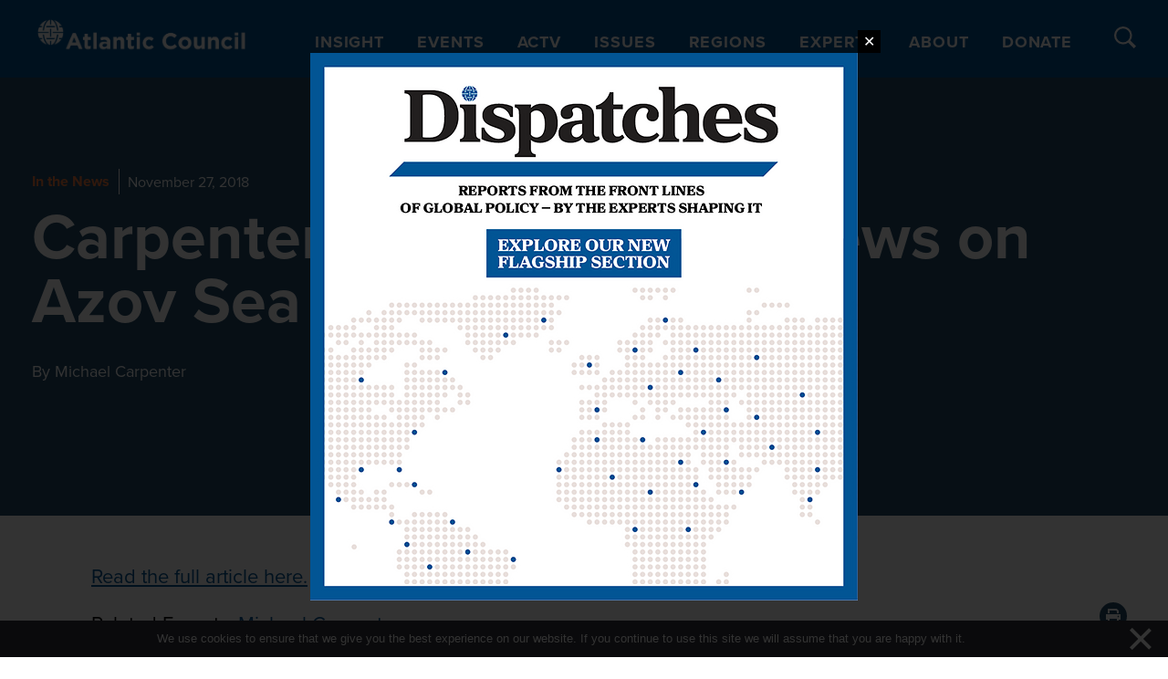

--- FILE ---
content_type: text/css
request_url: https://www.atlanticcouncil.org/wp-content/themes/atlantic-council/ac-algolia-search/build/ac-algolia-search.css?ver=02e60a05c99daf57937d
body_size: 1471
content:
/*! commmon/mixins */[hidden]:not([popover]){display:none!important}.search-module button,.search-module input,.search-module select{-webkit-appearance:none;-moz-appearance:none;appearance:none;background:none;border:none;margin:0;padding:0}.search-module input[type=checkbox]{position:relative}.overflow-x{overflow:hidden;overflow-x:auto!important}.overflow-y{overflow:hidden;overflow-y:auto!important}.gta-site-nav{z-index:1000}#searchModule{background-color:rgba(0,0,0,.5);box-sizing:border-box;left:0;min-height:calc(100% - 61px);opacity:0;position:absolute;top:60px;transition-delay:0ms;transition-duration:.3s;transition-property:opacity;transition-timing-function:ease;width:100%;z-index:500}@media screen and (min-width:950px){#searchModule{top:80px}}#searchModule.global-overlay{opacity:1}
/*! commmon/mixins */.theme2{--color-white:var(--ac-color--white);--color-secondary:var(--ac-color--primary-orange);--color-searchUi-background:var(--ac-color--med-blue);--color-searchUi:var(--ac-color--primary-blue);--color-filters-heading:var(--ac-color--light-grey);--color-filter-label-border:#606060;--color-filter-label-hover-bg:var(--ac-color--blue);--color-filter-label-hover-border:var(--ac-color--light-grey);--color-filter-label-active-bg:var(--ac-color--tertiary-cyan);--color-filter-label-active-border:var(--ac-color--light-grey);--series-padding-global-search-wrapper:3.75rem 1.25rem 2rem;--color-global-nav-border:#13466d;--color-taxonomy-item:var(--ac-color--primary-orange);--color-card-date:var(--ac-color--text-grey);--color-blue-white:#cfe9fc;--font-serif:"Roboto Slab",serif;--font-sans:proxima-nova,sans-serif;--color-query-highlight:var(--ac-color--orange);--color-item-count-badge-bg:var(--ac-color--primary-orange);--color-item-count-badge:var(--ac-color--white);--main-offset:60px;--record-container--height:300px;--record-image--size-full:400px;--record-contaier--radius:3px;--record-image--translate-offsets:60% 30%}.search-module.wrapper{background-color:var(--color-searchUi-background)}.search-module .searchUi{margin:0 auto;max-width:770px;padding-top:2rem!important;padding:var(--series-padding-global-search-wrapper)}@media screen and (min-width:768px){.search-module .searchUi{padding:var(--series-padding-global-search-wrapper)}}.search-module .search{position:relative}.search-module .search:hover input{background-color:#004c86}.theme1{--color-input-search-background:var(--ac-color--primary-blue);--color-input-search:var(--ac-color--white);--color-input-search-border:#5fa7df;--color-input-search-placeholders:#5fbaff}.theme2{--color-input-search-background:var(--ac-color--primary-blue);--color-input-search:#c0e4ff;--color-input-search-border:#82c5f8;--color-input-search-placeholders:#5fbaff}.search-module .search input{background-color:var(--color-input-search-background);border-radius:50px;box-shadow:0 0 0 1px var(--color-input-search-border),0 0 0 0 hsla(0,0%,100%,0);box-sizing:border-box;color:var(--color-input-search);font-size:1rem;height:65px;outline:none;padding:1.25rem 80px 1.25rem 50px;transition-delay:0ms;transition-duration:.15s;transition-property:outline-color,box-shadow,border-color,color,background-color;transition-timing-function:linear;width:100%}@media screen and (min-width:400px){.search-module .search input{font-size:1.25rem}}.search-module .search input:focus,.search-module .search input:focus-visible,.search-module .search input:focus-within{background-color:#004c86;box-shadow:0 0 0 1px hsla(0,0%,100%,.75),0 0 0 2px var(--color-input-search-border);color:var(--ac-color--white)}.search-module .search input::-moz-placeholder{color:var(--color-input-search-placeholders);opacity:1}.search-module .search input::placeholder{color:var(--color-input-search-placeholders);opacity:1}.search-module .search input:-ms-input-placeholder{color:var(--color-input-search-placeholders)}.search-module .search input::-ms-input-placeholder{color:var(--color-input-search-placeholders)}.search-module .search input::selection{background:var(--color-input-search-background);color:var(--color-input-search)}.search-module .search input::-moz-selection{background:var(--color-input-search-background);color:var(--color-input-search)}.search-module .search:focus-within button.search-clear>svg .svg-circle,.search-module .search:focus-within button.search-submit>svg>.svg-path{fill:var(--ac-color--white)}.search-module .search:focus-within button.search-clear>svg .svg-circle button.search-clear>svg .svg-circle,.search-module .search:focus-within button.search-submit>svg>.svg-path button.search-clear>svg .svg-circle{opacity:.85}.search-module .search .search-submit{align-items:center;background:transparent;border:unset;display:flex;height:65px;justify-content:flex-end;padding:0;position:absolute;top:0;width:40px}.search-module .search .search-submit>svg>.svg-path{fill:var(--color-input-search)}.search-module .search .search-clear{bottom:0;height:1.875rem;margin:auto 0;position:absolute;right:25px;top:0;width:1.875rem}.search-module .search .search-clear.hide{display:none}.search-module .search .search-clear.show{display:block}.search-module .search .search-clear>svg{bottom:0;height:inherit;left:0;margin:auto;opacity:.7;position:relative;right:0;top:1px;transition-delay:0ms;transition-duration:.15s;transition-property:opacity,fill;transition-timing-function:linear;width:inherit;fill:var(--color-input-search)}.search-module .search .search-clear>svg .svg-path{fill:var(--ac-color--primary)}.search-module .search .search-clear:hover>svg{opacity:1}.search-module .filters h5,.search-module .filters u{color:var(--color-filters-heading);font-size:16px;font-weight:600;padding-bottom:10px;text-decoration:none;text-transform:uppercase}.search-module .filters ul{display:flex;flex-direction:row;flex-wrap:wrap;gap:10px;margin:0;padding:0}.search-module .filters ul li{align-items:center;background-color:transparent;border:1px solid var(--color-filter-label-border);border-radius:2px;color:#fff;cursor:pointer;display:flex;font-size:14px;gap:5px;line-height:1;margin:0;padding:6px 10px;white-space:nowrap}.search-module .filters ul li.title{border:unset;cursor:default;font-size:20px;padding-left:0;width:124px}.search-module .filters ul li.title u{cursor:pointer}.search-module .filters ul li:hover{background-color:var(--color-filter-label-hover-bg);border-color:var(--color-filter-label-hover-border)}.search-module .filters ul li.active{background-color:var(--color-filter-label-active-bg);border-color:var(--color-filter-label-active-border)}.search-module .filters ul li .badge{background:var(--ac-color--text);border-radius:50px;display:inline-flex;font-size:12px;padding:3px 5px}@media(min-width:600px)and (max-width:1280px){.search-module .filters{max-width:80%}}@media(min-width:1280px){.search-module .filters{max-width:920px}}


--- FILE ---
content_type: text/javascript; charset=utf-8
request_url: https://unpkg.com/scrollama?ver=17484564564236
body_size: 2622
content:
(function (global, factory) {
  typeof exports === 'object' && typeof module !== 'undefined' ? module.exports = factory() :
  typeof define === 'function' && define.amd ? define(factory) :
  (global = global || self, global.scrollama = factory());
}(this, (function () { 'use strict';

  // DOM helper functions

  // public
  function selectAll(selector, parent = document) {
    if (typeof selector === 'string') {
      return Array.from(parent.querySelectorAll(selector));
    } else if (selector instanceof Element) {
      return [selector];
    } else if (selector instanceof NodeList) {
      return Array.from(selector);
    } else if (selector instanceof Array) {
      return selector;
    }
    return [];
  }

  // SETUP
  function create(className) {
  	const el = document.createElement("div");
  	el.className = `scrollama__debug-step ${className}`;
  	el.style.position = "fixed";
  	el.style.left = "0";
  	el.style.width = "100%";
  	el.style.zIndex = "9999";
  	el.style.borderTop = "2px solid black";
  	el.style.borderBottom = "2px solid black";

  	const p = document.createElement("p");
  	p.style.position = "absolute";
  	p.style.left = "0";
  	p.style.height = "1px";
  	p.style.width = "100%";
  	p.style.borderTop = "1px dashed black";

  	el.appendChild(p);
  	document.body.appendChild(el);
  	return el;
  }

  // UPDATE
  function update({ id, step, marginTop }) {
  	const { index, height } = step;
  	const className = `scrollama__debug-step--${id}-${index}`;
  	let el = document.querySelector(`.${className}`);
  	if (!el) el = create(className);

  	el.style.top = `${marginTop * -1}px`;
  	el.style.height = `${height}px`;
  	el.querySelector("p").style.top = `${height / 2}px`;
  }

  function generateId() {
      const alphabet = "abcdefghijklmnopqrstuvwxyz";
      const date = Date.now();
      const result = [];
      for (let i = 0; i < 6; i += 1) {
        const char = alphabet[Math.floor(Math.random() * alphabet.length)];
        result.push(char);
      }
      return `${result.join("")}${date}`;
    }

  function err$1(msg) {
  	console.error(`scrollama error: ${msg}`);
  }

  function getIndex(node) {
  	return +node.getAttribute("data-scrollama-index");
  }

  function createProgressThreshold(height, threshold) {
      const count = Math.ceil(height / threshold);
      const t = [];
      const ratio = 1 / count;
      for (let i = 0; i < count + 1; i += 1) {
        t.push(i * ratio);
      }
      return t;
    }

  function parseOffset(x) {
  	if (typeof x === "string" && x.indexOf("px") > 0) {
  		const v = +x.replace("px", "");
  		if (!isNaN(v)) return { format: "pixels", value: v };
  		else {
  			err("offset value must be in 'px' format. Fallback to 0.5.");
  			return { format: "percent", value: 0.5 };
  		}
  	} else if (typeof x === "number" || !isNaN(+x)) {
  		if (x > 1) err("offset value is greater than 1. Fallback to 1.");
  		if (x < 0) err("offset value is lower than 0. Fallback to 0.");
  		return { format: "percent", value: Math.min(Math.max(0, x), 1) };
  	}
  	return null;
  }

  function indexSteps(steps) {
  	steps.forEach((step) =>
  		step.node.setAttribute("data-scrollama-index", step.index)
  	);
  }

  function getOffsetTop(node) {
    const { top } = node.getBoundingClientRect();
    const scrollTop = window.pageYOffset;
    const clientTop = document.body.clientTop || 0;
    return top + scrollTop - clientTop;
  }

  let currentScrollY;
  let comparisonScrollY;
  let direction;

  function onScroll(container) {
  	const scrollTop = container ? container.scrollTop : window.pageYOffset;

  	if (currentScrollY === scrollTop) return;
  	currentScrollY = scrollTop;
  	if (currentScrollY > comparisonScrollY) direction = "down";
  	else if (currentScrollY < comparisonScrollY) direction = "up";
  	comparisonScrollY = currentScrollY;
  }

  function setupScroll(container) {
  	currentScrollY = 0;
  	comparisonScrollY = 0;
  	document.addEventListener("scroll", () => onScroll(container));
  }

  function scrollama() {
  	let cb = {};

  	let id = generateId();
  	let steps = [];
  	let globalOffset;
  	let containerElement;
  	let rootElement;

  	let progressThreshold = 0;

  	let isEnabled = false;
  	let isProgress = false;
  	let isDebug = false;
  	let isTriggerOnce = false;

  	let exclude = [];

  	/* HELPERS */
  	function reset() {
  		cb = {
  			stepEnter: () => { },
  			stepExit: () => { },
  			stepProgress: () => { },
  		};
  		exclude = [];
  	}

  	function handleEnable(shouldEnable) {
  		if (shouldEnable && !isEnabled) updateObservers();
  		if (!shouldEnable && isEnabled) disconnectObservers();
  		isEnabled = shouldEnable;
  	}

  	/* NOTIFY CALLBACKS */
  	function notifyProgress(element, progress) {
  		const index = getIndex(element);
  		const step = steps[index];
  		if (progress !== undefined) step.progress = progress;
  		const response = { element, index, progress, direction };
  		if (step.state === "enter") cb.stepProgress(response);
  	}

  	function notifyStepEnter(element, check = true) {
  		const index = getIndex(element);
  		const step = steps[index];
  		const response = { element, index, direction };

  		step.direction = direction;
  		step.state = "enter";

  		// if (isPreserveOrder && check && direction !== "up")
  		//   notifyOthers(index, "above");
  		// if (isPreserveOrder && check && direction === "up")
  		//   notifyOthers(index, "below");

  		if (!exclude[index]) cb.stepEnter(response);
  		if (isTriggerOnce) exclude[index] = true;
  	}

  	function notifyStepExit(element, check = true) {
  		const index = getIndex(element);
  		const step = steps[index];

  		if (!step.state) return false;

  		const response = { element, index, direction };

  		if (isProgress) {
  			if (direction === "down" && step.progress < 1) notifyProgress(element, 1);
  			else if (direction === "up" && step.progress > 0)
  				notifyProgress(element, 0);
  		}

  		step.direction = direction;
  		step.state = "exit";

  		cb.stepExit(response);
  	}

  	/* OBSERVERS - HANDLING */
  	function resizeStep([entry]) {
  		const index = getIndex(entry.target);
  		const step = steps[index];
  		const h = entry.target.offsetHeight;
  		if (h !== step.height) {
  			step.height = h;
  			disconnectObserver(step);
  			updateStepObserver(step);
  			updateResizeObserver(step);
  		}
  	}

  	function intersectStep([entry]) {
  		onScroll(containerElement);

  		const { isIntersecting, target } = entry;
  		if (isIntersecting) notifyStepEnter(target);
  		else notifyStepExit(target);
  	}

  	function intersectProgress([entry]) {
  		const index = getIndex(entry.target);
  		const step = steps[index];
  		const { isIntersecting, intersectionRatio, target } = entry;
  		if (isIntersecting && step.state === "enter")
  			notifyProgress(target, intersectionRatio);
  	}

  	/*  OBSERVERS - CREATION */
  	function disconnectObserver({ observers }) {
  		Object.keys(observers).map((name) => {
  			observers[name].disconnect();
  		});
  	}

  	function disconnectObservers() {
  		steps.forEach(disconnectObserver);
  	}

  	function updateResizeObserver(step) {
  		const observer = new ResizeObserver(resizeStep);
  		observer.observe(step.node);
  		step.observers.resize = observer;
  	}

  	function updateResizeObservers() {
  		steps.forEach(updateResizeObserver);
  	}

  	function updateStepObserver(step) {
  		const h = window.innerHeight;
  		const off = step.offset || globalOffset;
  		const factor = off.format === "pixels" ? 1 : h;
  		const offset = off.value * factor;
  		const marginTop = step.height / 2 - offset;
  		const marginBottom = step.height / 2 - (h - offset);
  		const rootMargin = `${marginTop}px 0px ${marginBottom}px 0px`;
  		const root = rootElement;

  		const threshold = 0.5;
  		const options = { rootMargin, threshold, root };
  		const observer = new IntersectionObserver(intersectStep, options);

  		observer.observe(step.node);
  		step.observers.step = observer;

  		if (isDebug) update({ id, step, marginTop, marginBottom });
  	}

  	function updateStepObservers() {
  		steps.forEach(updateStepObserver);
  	}

  	function updateProgressObserver(step) {
  		const h = window.innerHeight;
  		const off = step.offset || globalOffset;
  		const factor = off.format === "pixels" ? 1 : h;
  		const offset = off.value * factor;
  		const marginTop = -offset + step.height;
  		const marginBottom = offset - h;
  		const rootMargin = `${marginTop}px 0px ${marginBottom}px 0px`;

  		const threshold = createProgressThreshold(step.height, progressThreshold);
  		const options = { rootMargin, threshold };
  		const observer = new IntersectionObserver(intersectProgress, options);

  		observer.observe(step.node);
  		step.observers.progress = observer;
  	}

  	function updateProgressObservers() {
  		steps.forEach(updateProgressObserver);
  	}

  	function updateObservers() {
  		disconnectObservers();
  		updateResizeObservers();
  		updateStepObservers();
  		if (isProgress) updateProgressObservers();
  	}

  	/* SETUP */
  	const S = {};

  	S.setup = ({
  		step,
  		parent,
  		offset = 0.5,
  		threshold = 4,
  		progress = false,
  		once = false,
  		debug = false,
  		container = undefined,
  		root = null
  	}) => {

  		setupScroll(container);

  		steps = selectAll(step, parent).map((node, index) => ({
  			index,
  			direction: undefined,
  			height: node.offsetHeight,
  			node,
  			observers: {},
  			offset: parseOffset(node.dataset.offset),
  			top: getOffsetTop(node),
  			progress: 0,
  			state: undefined,
  		}));

  		if (!steps.length) {
  			err$1("no step elements");
  			return S;
  		}

  		isProgress = progress;
  		isTriggerOnce = once;
  		isDebug = debug;
  		progressThreshold = Math.max(1, +threshold);
  		globalOffset = parseOffset(offset);
  		containerElement = container;
  		rootElement = root;

  		reset();
  		indexSteps(steps);
  		handleEnable(true);
  		return S;
  	};

  	S.enable = () => {
  		handleEnable(true);
  		return S;
  	};

  	S.disable = () => {
  		handleEnable(false);
  		return S;
  	};

  	S.destroy = () => {
  		handleEnable(false);
  		reset();
  		return S;
  	};

  	S.resize = () => {
  		updateObservers();
  		return S;
  	};

  	S.offset = (x) => {
  		if (x === null || x === undefined) return globalOffset.value;
  		globalOffset = parseOffset(x);
  		updateObservers();
  		return S;
  	};

  	S.onStepEnter = (f) => {
  		if (typeof f === "function") cb.stepEnter = f;
  		else err$1("onStepEnter requires a function");
  		return S;
  	};

  	S.onStepExit = (f) => {
  		if (typeof f === "function") cb.stepExit = f;
  		else err$1("onStepExit requires a function");
  		return S;
  	};

  	S.onStepProgress = (f) => {
  		if (typeof f === "function") cb.stepProgress = f;
  		else err$1("onStepProgress requires a function");
  		return S;
  	};
  	return S;
  }

  return scrollama;

})));
